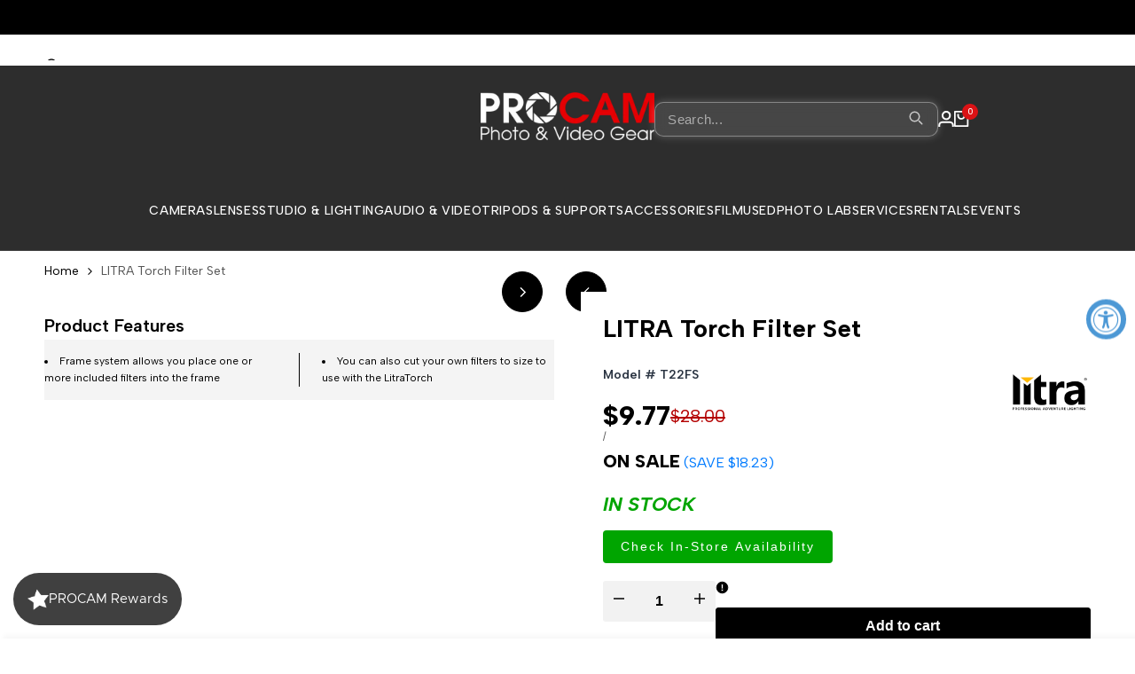

--- FILE ---
content_type: text/css
request_url: https://procam.com/cdn/shop/t/298/assets/hdt-sticky-atc.aio.min.css?v=96192452853459044261767968350
body_size: -86
content:
body {
  padding-bottom: var(--hdt-sticky-atc-height, 99px);
}
.hdt-sticky-btn-atc {
  display: block;
  position: fixed;
  bottom: 0;
  z-index: 100;
  box-shadow: 0.4rem -0.4rem 0.5rem 0 rgb(var(--color-overlay, 0 0 0) / 0.03);
  transition: transform 0.5s cubic-bezier(0.19, 1, 0.22, 1);
  transform: translate3d(0, 100%, 0);
  left: 0;
  right: 0;
}
html[scroll-lock] .hdt-sticky-btn-atc {
  margin-right: var(--scrollbar-w);
}
.hdt-sticky-btn-atc hdt-height-observer {
  width: 100%;
  padding: 1rem 0;
  column-gap: 0.5rem;
}
.sticky-shown .hdt-sticky-btn-atc {
  transform: translate3d(0, 0, 0)!important;;
}
.hdt-sticky-atc__product{
  flex: 1 0 0%;
  gap:1.5rem;
}
.hdt-sticky-atc__infos{
  flex: 0 0 auto;
  width: auto;
}
.hdt-sticky-atc__infos .hdt-sticky-atc__form,
.hdt-sticky-atc__btns{
  gap:1.2rem;
}
.hdt-sticky-atc__img{
  width: 8rem; 
  height: 8rem;
  min-width: 8rem;
}
.hdt-sticky-atc__img-placeholder,
.hdt-sticky-atc__img img{
  position: absolute;
  left: 0;
  right: 0;
  width: 100%;
  height: 100%;
  object-fit: cover;
  object-position: center;
  border-radius: var(--radius-full);
}
.hdt-sticky-atc__img-placeholder{
  background-color: #f5f5f5;
}
.hdt-sticky-atc__product-monney{
  color: rgb(var(--color-pr-price));
}
.hdt-sticky-atc__qty-selector .hdt-quantity__rules,
.hdt-sticky-atc__qty-selector .hdt-quantity__label{display: none;}
.hdt-sticky-atc__submit.hdt-btn{
  min-width: 19rem;
  min-height: 46px;
}
.hdt-sticky-atc__variant-price .hdt-select{
  height: 4.6rem;
}

.hdt-sticky-atc__variant-price button[tag-select] {
  max-width: 25rem;
  display: inline-flex;
  gap: 5px;
  color: #000;
  border: 1px solid rgb(var(--color-line-border));
  padding: 12px 25px;
  > span:first-child {
    display: inline-block;
    overflow: hidden;
    text-wrap: nowrap;
    text-overflow: ellipsis;
    max-width: 15rem;
    vertical-align: middle;
  }
  > span:last-child {
    flex: 1 1 auto;
    text-wrap: nowrap;
  }
}
@media(max-width: 1024px){
  .hdt-sticky-atc__img{
    width: 6.5rem; 
    height: 6.5rem;
    min-width: 6.5rem;
  }
  .hdt-sticky-atc__submit{
    min-width: 15rem;
  }
}
@media(max-width:767px){
  .hdt-sticky-btn-atc .hdt-sticky-atc__product{
    display: none;
  }
  .hdt-sticky-atc__submit{
    width:100%;
    min-height: 4.6rem;
  }
  .hdt-sticky-atc__btns, 
  .hdt-sticky-btn-atc .hdt-select,
  .hdt-sticky-btn-atc .hdt-sticky-atc__product-monney,
  .hdt-sticky-atc__infos{
    width:100%
  }
  .hdt-sticky-atc__infos .hdt-sticky-atc__form{
    flex-direction: column;
  }
}

--- FILE ---
content_type: text/plain; charset=utf-8
request_url: https://d-ipv6.mmapiws.com/ant_squire
body_size: -224
content:
procam.com;019bddb6-e8fa-76b6-80a5-da160e327e76:3393912fed072952f3dceefd020f601925d2605d

--- FILE ---
content_type: text/javascript; charset=utf-8
request_url: https://procam.com/products/litra-torch-filter-set.js
body_size: 706
content:
{"id":5854158749858,"title":"LITRA Torch Filter Set","handle":"litra-torch-filter-set","description":"\u003cp\u003eUsed for adding a little color to a scene. Swap out different filters as the situation permits.\u003c\/p\u003e\n\u003ccenter\u003eIncludes\u003c\/center\u003e\n\u003cli\u003eLitra Torch 5x Filter Frames\u003c\/li\u003e\n\u003cli\u003e3x Sets of Rosco Tungsten 4600K Filters\u003c\/li\u003e\n\u003cli\u003e3x Sets of Rosco Tungsten 3200K Filters\u003c\/li\u003e\n\u003cli\u003eWhite Diffuser Filter\u003c\/li\u003e\n\u003cli\u003eRed Filter\u003c\/li\u003e\n\u003cli\u003eYellow Filter\u003c\/li\u003e\n\u003cli\u003eGreen Filter\u003c\/li\u003e\n\u003cli\u003eLitra Torch 1 Year Limited Warranty\u003c\/li\u003e","published_at":"2020-10-31T12:20:31-04:00","created_at":"2020-10-22T11:55:08-04:00","vendor":"Litra","type":"* RETAIL - Studio \u0026 Lighting - Light Modifiers - Reflectors, Gels, Grids \u0026 Accessories","tags":[],"price":977,"price_min":977,"price_max":977,"available":true,"price_varies":false,"compare_at_price":2800,"compare_at_price_min":2800,"compare_at_price_max":2800,"compare_at_price_varies":false,"variants":[{"id":36741247107234,"title":"Default Title","option1":"Default Title","option2":null,"option3":null,"sku":"T22FS","requires_shipping":true,"taxable":true,"featured_image":{"id":34563670933666,"product_id":5854158749858,"position":1,"created_at":"2022-12-12T19:27:39-05:00","updated_at":"2026-01-14T13:04:20-05:00","alt":"LITRA Torch Filter Set at PROCAM | procam.com","width":500,"height":500,"src":"https:\/\/cdn.shopify.com\/s\/files\/1\/0463\/9811\/1906\/products\/litra-torch-filter-set-procam-1.jpg?v=1768413860","variant_ids":[36741247107234]},"available":true,"name":"LITRA Torch Filter Set","public_title":null,"options":["Default Title"],"price":977,"weight":113,"compare_at_price":2800,"inventory_management":"shopify","barcode":"710619489874","featured_media":{"alt":"LITRA Torch Filter Set at PROCAM | procam.com","id":27230175723682,"position":1,"preview_image":{"aspect_ratio":1.0,"height":500,"width":500,"src":"https:\/\/cdn.shopify.com\/s\/files\/1\/0463\/9811\/1906\/products\/litra-torch-filter-set-procam-1.jpg?v=1768413860"}},"quantity_rule":{"min":1,"max":null,"increment":1},"quantity_price_breaks":[],"requires_selling_plan":false,"selling_plan_allocations":[]}],"images":["\/\/cdn.shopify.com\/s\/files\/1\/0463\/9811\/1906\/products\/litra-torch-filter-set-procam-1.jpg?v=1768413860","\/\/cdn.shopify.com\/s\/files\/1\/0463\/9811\/1906\/products\/litra-torch-filter-set-procam-2.jpg?v=1768413860","\/\/cdn.shopify.com\/s\/files\/1\/0463\/9811\/1906\/products\/litra-torch-filter-set-procam-3.jpg?v=1768413862","\/\/cdn.shopify.com\/s\/files\/1\/0463\/9811\/1906\/products\/litra-torch-filter-set-procam-4.jpg?v=1768413863"],"featured_image":"\/\/cdn.shopify.com\/s\/files\/1\/0463\/9811\/1906\/products\/litra-torch-filter-set-procam-1.jpg?v=1768413860","options":[{"name":"Title","position":1,"values":["Default Title"]}],"url":"\/products\/litra-torch-filter-set","media":[{"alt":"LITRA Torch Filter Set at PROCAM | procam.com","id":27230175723682,"position":1,"preview_image":{"aspect_ratio":1.0,"height":500,"width":500,"src":"https:\/\/cdn.shopify.com\/s\/files\/1\/0463\/9811\/1906\/products\/litra-torch-filter-set-procam-1.jpg?v=1768413860"},"aspect_ratio":1.0,"height":500,"media_type":"image","src":"https:\/\/cdn.shopify.com\/s\/files\/1\/0463\/9811\/1906\/products\/litra-torch-filter-set-procam-1.jpg?v=1768413860","width":500},{"alt":"LITRA Torch Filter Set at PROCAM | procam.com","id":27230176116898,"position":2,"preview_image":{"aspect_ratio":1.0,"height":500,"width":500,"src":"https:\/\/cdn.shopify.com\/s\/files\/1\/0463\/9811\/1906\/products\/litra-torch-filter-set-procam-2.jpg?v=1768413860"},"aspect_ratio":1.0,"height":500,"media_type":"image","src":"https:\/\/cdn.shopify.com\/s\/files\/1\/0463\/9811\/1906\/products\/litra-torch-filter-set-procam-2.jpg?v=1768413860","width":500},{"alt":"LITRA Torch Filter Set at PROCAM | procam.com","id":27230176313506,"position":3,"preview_image":{"aspect_ratio":1.0,"height":500,"width":500,"src":"https:\/\/cdn.shopify.com\/s\/files\/1\/0463\/9811\/1906\/products\/litra-torch-filter-set-procam-3.jpg?v=1768413862"},"aspect_ratio":1.0,"height":500,"media_type":"image","src":"https:\/\/cdn.shopify.com\/s\/files\/1\/0463\/9811\/1906\/products\/litra-torch-filter-set-procam-3.jpg?v=1768413862","width":500},{"alt":"LITRA Torch Filter Set at PROCAM | procam.com","id":27230176575650,"position":4,"preview_image":{"aspect_ratio":1.0,"height":500,"width":500,"src":"https:\/\/cdn.shopify.com\/s\/files\/1\/0463\/9811\/1906\/products\/litra-torch-filter-set-procam-4.jpg?v=1768413863"},"aspect_ratio":1.0,"height":500,"media_type":"image","src":"https:\/\/cdn.shopify.com\/s\/files\/1\/0463\/9811\/1906\/products\/litra-torch-filter-set-procam-4.jpg?v=1768413863","width":500}],"requires_selling_plan":false,"selling_plan_groups":[]}

--- FILE ---
content_type: application/javascript; charset=utf-8
request_url: https://searchanise-ef84.kxcdn.com/preload_data.4c4B5S4c7C.js
body_size: 11018
content:
window.Searchanise.preloadedSuggestions=['fujifilm x100vi','canon canon','godox flash','used sony lenses','ricoh gr','sony a7','sony e','seamless paper','canon rf lens','sony a7 iv','e mount','canon r5','canon eos r6 mark iii','peak design','camera bag','photo backdrop','film camera','canon ef lenses','open box sony','sony e lens','sd cards','l mount','canon r10','used nikon cameras','backdrop stand','35mm film','z mount lenses','nikon z8','portable lighting','seamless background','sony zv e10','canon g7x','canon lense','camera backpack','portrait lighting','sigma for sony','dji drone','canon r5 ii','sirui tripod','light stand','sony a7v','sony fe','westcott speedlight','cfexpress type b','canon powershot','nikon zr','camera bags','nikkor z lens','nikon z50','dji osmo','sony used cameras','sd card','sony lens','dji mic 3','light reflectors','e mount lenses','used canon','canon r50','nikon dslr','nikon f','canon mirrorless','used canon ef','on camera monitor','sony 50mm','leica m','micro sd','fujifilm x100v','sony a6700','digital cameras','aputure light','rf lenses','used sony cameras','tamron 18-300mm','lens filters','dji mic','nikon zf','godox trigger','85mm f/1.4','used sony','canon mark iii','sony a7rv','nikon z camera','uv light','ricoh gr iii','c stand','used department','vertical camera mount','canon r7','canon r6 mark iii','a7 v','zoom lens','sony 24-70mm','go pro','quick release','used canon cameras','macro lens','sony a7s iii','z5 ii','hahnemuhle photo rag','canon rf 50mm','nikon 50mm','lens hood','recording monitor','nisi jetmag','used video cameras','canon lens mm for canon','rode video mic pro','delkin black','canon r3','a7 iii','sigma 17-40mm','godox v1','peak design strap','used z lenses','mount adapters','sony gm','inkjet paper','sony fx3','shotgun mic','canon printer','amaran ray','tether tools','dji rs','light boxes','godox it32','canon rf 35','sony 70-200mm','white backdrop','110mm film','canon lens','canon g7','red camera','fujifilm 16-55mm','canon r6ii','sony camera','canon rf','rolling case','seamless paper white','white balance','nikon battery','laowa 10mm','tamron 70-180mm','canon body','support straps','nikon zfc','fujifilm lens','compact point and shoot','tamron lens','fujifilm xf','rode microphone','dji mavic 4 pro','ricoh gr iv hdf digital camera','nikon 24-70mm','panasonic lumix zs99','canon powershot sx740','film develop','sony a6400','nikon flashes','on a7','g master lens','nikon z5ii','wireless hdmi','sling camera bag','sony g lens','panasonic g9','10mm z lens','x drop pro','mini microphones','radio trigger','nikon z6 iii','canon 300mm','digital camera','70-200mm f/2.8','nikon z cameras','sennheiser mkh 416','sony a6000','think tank airport','canon ef lens','shoulder bag','lexar sd','superior paper','godox ad600 pro ii','nikon coolpix','dji action 6','open box canon mirrorless','step up ring','nisi 77mm','sony a6100','ef 85mm','base plate','prograde digital','sony r1','fujifilm x100','point and shoot','tether cord','leveling base','gimbal head','external drive','sony a7iv','nikon open box 2x','nikon en-el','dvi to hdmi','cam cage','key light','car mount','x-drop pro','close-up filter','67mm lense hood','rode wireless','wireless mics','82mm filter','small rig','video transmission','open box 24 mm lens','sony a 6100','nikon z','canon ae-1','godox ad800pro','security camera','canon ef len','smallrig v','laowa sony','tech photo bag','peak design tech pouch','battery charger','sony 100mm macro','dji rs 4','osmo pocket 3','used leica','r lens','dji ic','black and white film','shotgun microphone','lighting stand','sony zve10','tamron used','hard drive','v mount','canon sx740','nikon 600mm','light meter','a7s iii','canon r8','sony 35mm','magic arm','r5 ii','canon flash','cards storage','nikon z 6 iii','micro four-thirds','canon r5 mark 2','canon c80','rebel t7','sigma 16mm','ef 24mm','nikkor 35mm','24mm lens','side handle','rugged cine','sony battery charger','rf 70-200mm','usb c cable','nikon z mount','the fujifilm xf 56mm','sensor cleaner','used cameras','sony 14 mm','skb case','smallrig clamp','green screen','westcott flash accessory','ef to rf-mount','canon pro 10','rgb godox','canon e','camera sliders','understanding exposure','camera cage','peak design camera cube v2 small black','nikkor z s lens','chargers for v','tether tools usb-c to usb-c','sony 28 70 gm','canon r6 mark ii','rolling backpack','canon 35mm','manfrotto tripod','promaster camera bag','cf express a','nova ii','hidden camera','canon c50','camera cube','nikon z9','canon 50mm full frame','tamron 28-75mm','mic for camera','nikon lens type f','canon eos r50','screen protector','sony flash trigger','used olympus','return policy','pentax k mount','used 70-200mm','fluid head mount','mirrorless cameras','tamron z','cine lens','nikon camera','sony 85mm','dji mini 5 pro','fujifilm 35mm','hdmi cable','promaster sd','fujifilm xs20','leather strap','split ring','light stick','fujifilm x-t5','wide angle lens canon','fujifilm xt5','smallrig cage sony fx3','canon rebel','step down ring','dji osmo pocket 3 vlogging cameras','fujifilm xm5','canon lens aps-c','rode microphone and','arca swiss','fujifilm x-e5','canon rf 24-70','uv filters','nikon z30','phone mount','sony a7 v','peak design pro tripod','canon ef mount','red backdrop','sony a7r v','used nikon wide angle','67mm polarizer','dji plate','om system','leica sl','nikon z6iii','canon 50mm','light box','canon 500mm','super clamp camera mount','nikon z 70-180mm','wireless microphone','lens caps','nikon d850','remote trigger nikon','canon r6','ef lens','hgx prime','sony flash','fujifilm mini flash','cable bag','lense hood','sony battery','micro hdmi to hdmi','18 soft box','mini tripods','canon ae-1 film','film negative','type b reader','podcast camera','eos r5','tripod head','nikon ac adapter','dji arm','tripod collar','ricoh gr iv','ef len','boom stand','micro as card','a6700 cage','sony a9','canon powershot elph','f mount lenses','z to f adapter','canon c70','polaroid cameras','24 mm f-mount','lens filter','rode videomic','wireless adapter','godox light kit','lens tripod','af mount','closeup filter','camera strap','nikon lenses','sony xlr','fuji x-t5','canon eos 7d mark','cf express type a','westcott reflector','xc 35mm','sony 16-50mm lens','nikkor 20mm','strip box','nikkor 28mm','ef to fx adapter','canon eos r100 mirrorless camera','k and f','sony ev-10','rebel t7i','ethernet switch','nikon wireless transmitter','ftz ii','tripod smallrig','canon m50','floor mat','gaffer tape','nikkor z lens s','fuji 35mm','sigma 50 lens','canon 85mm','28-70mm canon','x-t30 iii','xf 23mm','extension tube','z 6 remote','amaran 660c','hdmi to hdmi','panasonic lumix s5','canon ef to e mount','capture card hdmi','sony ecm','fujifilm xt50','tech pouch','kodak film','ilford film','16 70 mm ef','cine lenses','vr lens','ef-rf adapter','fujifilm gf','55 mm lens hood','c stands','sony fe 70-200','memory cards','black mist','35mm lens','used flash','compact camera','nikon fe','lumix s5 used','nikon macro','super clamp','ef-s 18-55mm','lumix s5','dji neo','r6 iii','sony e 24','fujifilm x-m5','2x teleconverter','panasonic lumix gh5','v90 sd card','polaroid film','ricoh griv','vertical mounting','sony alpha','godox tt685','used canon rf','godox battery','rechargeable lithium-ion battery','spotting scopes','ef rf adapter','canon r 5c','lumix s9','micro ad sale','sony 70-200 f4','nikon d500','camera batteries','smallrig camera cage for sony fx3','canon rf 70-200','zf c','sigma e mount','used nikon z8','sony a used','selphy cp','hdmi cord','canon ef 2x extender','nikon 300mm','canon 24mm','dji rs 4 pro combo','grey backdrop','105mm lens protector','sigma art 50 mm','godox tl60','canon 45mm','nikon 40mm','godox diffuser','canon rf 200-800','sony 100 mm gm','rf 85mm','canon eos battery','leica r','ef adapter','canon rp','small right nikon','capture one pro camera bundle','canon rf 24-105','canon 90d','used nikon','sony fx30 cinema','full frame','insta360 go ultra','pl mount to l','rf lens','dyed backdrop','sony 40mm','laowa 10mm f/2.8 zero-d ff manual focus lens for leica l','flash for canon','godox it30pro','canon t8i','sony a7cr','canon rf 24-240mm','a7 s iii','westcott strobe','nikon z50ii','fujifilm iii','sony alpha a7 iii','sony a7 iii','a7r v','softbox for godox ad300','rf 35mm','used ef lenses','sony r7','nikon d3200 body','3/8 bushing adapters','power shot v1','fuji x100','promaster ls-4 n air light stand 13.5','memory card','knowled m600d daylight led light','godox knowled m600d daylight led light','black mamba cage','bowens diffuser','lexar 128gb professional uhs-ii sdxc','nikon z9 battery','vinyl background','flame seamless','sony rx10 iv','58mm nd filter','canon rf 45','phone tripod mount','canon 80d','k mount lens','amaran ray 60','aputure 300x','sigma ef lenses','tripod head sirui','sports glasses','open box items','frames 5x7','point and shoot bag','nikon z macro','osmo pocket 4','lens collar','monitor mount','e mount macro lens','sigma canon','film 35mm','small rig tripod','pro aim','head mic','sony 16 mm','16 mm ef','r50 v','fujifilm x-pro 3','canon dslr','canon g7 mark iii','screen protector for z8','vmount battery plate','promaster 20 solid backdrop chromakey green','z50 mc','lav mic','trrs to usbc','sirui t-1205','tamron lens for sony camera\'s','gopro waterproof','fujinon binocular','go pro camera','tt artisan','sd card 256 gb v30','pro tape','promaster dome','lumix s5iix','focus gear','35 mm film','35 mm camera','rodecaster pro ii','tamron 28-200mm','lens cleaning','fuji grip','canon ed 70-200','black rapid back','pocket wizard','hollyland wireless lark max 2','used canon zoom lens ef f/2.8 l usm','paper backdrop','canon r5 mark ii','smallrig super clamp','canon t3i','sony 16mm','r6 mark ii','f2.8 lens','nikon to canon adapter','peak design plate','sigma 18-35mm f/1.8 dc hsm art lens for canon ef','2gb sd card','77-82mm step-up','canon eos lenses','used sigma','sony a7 v mirrorless camera body','k mount','chroma-key green screen 8 x 13','iphone app','nikon d7200','panasonic 35mm','fuji film 200','small camera case','nikon lens af-s','nikon z 5ii','35mm rf','canon rf 24-70mm stm','impact bar','instax mini','viltrox 35mm','westcott grid','canon rf 100-500mm','bird camera','dji osmo 3','sony a74','sony a6','evo cinema','dji osmo action','mint green','green backdrop','audio recorder','pro copy','49mm lens cap','sony fe 100-400mm f/4.5-5.6 gm oss','dji rs pro','canon m200','sigma 35mm','canon rf 55–210mm','used sirui','40mm canon','canon 60d','ef lens adapter','cf express pro master','heavy duty light stand','godox xpro','canon speedlight','battery grip','sony zoom lens','intro to digital photography','think tank camera bag','external ssd','tamron for nikon','sony teleconverter','sony a1','sony a1 ii','sony a9 ii','atomos go','sony 24-105mm','mount adapter ef-eos r','peak design outdoor','cam link 4k','footage slider','ad200 trigger','canon battery','smallrig tripod','sigma 70-200mm','z 28-75mm','lens adapter canon to nikon','lens adapter','fujifilm 33mm','wrist strap','studio space rental','th 111025 8fj5','nikon d750','canon rf 18-150','nikon z 17-28','rca to usb video capture device','sony cybershot','one hour in person','usb video capture device','ilford fp4','canon r5 c mirrorless cinema camera','tamron 17-70mm','m mount','dual fisheye lens','fujifilm gf 1.7','fuji gf','fujifilm xt4','usb-c to usb-c','nikkor z 24-70','dji rs mini','godox ad300','sony a6600','canon nikon','xf 56mm f/1.2','sony g master','wandrd prvke','capture clip','r5 mark','canon eos m200','canon powershot g7 x mark iii','nikon d780','s1 ii','dummy battery','nikkor f','sony a6300','sony cybershot rx100','sony 9mm','canon 50mm 1.8','canon eos r7','canon lens rf','peak design outdoor sling','nisi jetmag pro 82mag black mist magnetic filter kit 82mm','used canon 5d mark iv','think tank','westcott egg crate','dslr cameras','used dslr cameras','nikon d3200','external flash','dji mavic','gr iv','mh-24 battery charger','95mm filter','sirui gimbal','davinci resolve studio','om cameras','rf 50mm','godox flash charger','lens hat','viltrox pro','canon 400mm','sony lenses','i is','fuji film x100','fujifilm lense','godox ad200','ad200 battery','eye light','xproc open box','49mm uv','mavic 4 pro','black magic mini','fuji film','nikon dx mc 35mm','z50 ii','canon r1','delkin power','rf extender','v flat','reflector with stand','eos 6d','nikon f4','peak design every','peak design rope','solidcom se pro','fujifilm xt30 ii','xf 33mm','lp-e17 battery','spotlight mini zoom','nikon nikkor z 35mm f/1.4 lens','nd cpl filter','canon rf 85mm f/1.4 l vcm lens','disposable camera','beauty dish','sony a7iii','nikon p1100','nikon p1000','tamron g2','passport photo','sony 20mm','peak design everyday sling','canon ef 24-105','peak design rope strap','sony a 75','nikon me-d10','capture one','sigma 20mm dg','nikon z 24-70','the fujifilm xf 70-300mm','phone tripod','sony d','x5 d','sigma 50mm','prograde cfexpress','om 1 mark ii','nikon z5 ii','good ad 200 pro','pioneer photo album','nikon 35mm','sony e-mount','nikon z 24-70 ii','canon r7 body only','sony a7ii','canon prograf','cooling fan','z mount','canon t7','promaster shutter release','godox it30 pros','sony 16-35mm','r6 mark iii','1 b sd card','godox hotshoe','godox v100','canon camera','fl d','wide angle','fj80 ii','tri x','phone lens','nikon sync cable','attachment for camera phone holder','canon eos','olympus xa2','nb 2lh','square camera','square stabilization','dji mini 3','dji osmo pocket 3 creator combo','insta 360 x5','resolve speed','step down ring step down ring','olympus pen f','sony fe 200-600mm f/5.6-6.3 g oss','4 pin xlr','fuji x 33mm','sony a5100','sony a5000','front body cap','nikon cap','nikon cap plug','hdmi to micro','battery pack for canon r6 mark iii','godox 60w','canon powershot g7x mark ii','3/8 bushing adapter','photo storage disks','1/4 to 3/8 bushing adapter','fj400 ii touchscreen strobe with fj pro ac/dc battery 400ws','westcott lighting','fj400 ii touchscreen strobe with fj','82mm hgx','ef mount','ex mount','nikon z mount macro','mc-dc3 remote release cord','morning mist','pro master canon lp-e6nh','tamron 70-180mm f/2.8 di iii vxd lens for sony e','sirui va-5 ultra-compact video head','sirui universal quick release baseplate with dual 15mm rod clamp kit','a1 ii','tamron sp 150-600','promaster professional c-stand kit with turtle base black 7.5','promaster professional c-stand kit with turtle base black 5.5','used nikon dslr','delkin devices 128gb prime uhs-ii sdxc memory card 2-pack','delkin 2 pack','kupo double grip','dji tripod','canon lens 600','flatbed scanners','aurora lite bank','sony zv e1','canon ru-21 multifunction roll system','nikon d700','yoke mount','aputure amaran 150c rgbww full-color 150w led','amaran light box 45x45 softbox 1.5','eos c300','tamron 18-300mm f/3.5-6.3 di iii-a vc vxd lens for sony e','top don','used canon 90d','sh05 sirui','cf express type b reader','westcott rapid box','rapid box','sony godox trigger','cf express 512gb type b','auto pole','bogen tripod apron','w 4760b-50','canon rebel t3i camera bundle','kenko close','step up kit','nd filter','canon lens 20','sony alpha a7 iv mirrorless camera body only w skin','sony a9iii','tamron 150-500mm','lark m1','alpha zv-e10 ii','fujifilm 70-300mm','fujifilm 18-135mm','pano 120c','canon rf 24-70mm f/2.8 l is usm zoom lens','eos r%','cf7 fresnel','z7 ii','neewer 660 pro','one on one','z6 iii','canon rf 16','canon powershot v1','ma02 magnetic','canon powershot sx740 hs','canon rf 600mm','nikon z6 ii','sony fx3a','godox ad200 pro ii','aputure infinibar','aputure pb 6','canon r7 battery','sony fx 3 top handle','sony fx 3 cage','ricoh griiix','canon imageprograf pro-310 a printer','x s10','atomos connect','fuji film 400','lp-e6nh ac adapter kit','canon lp-e6nh','z lens adapter','sigma 10–18mm f/2.8 dc dn','nikon dslr to z adapter','ef eos r','sony 200-600mm','canon c500','canon eos c70','vr content creator','canon eos c50','alexa mini','seamless paper brick','westcott rapid','x-t50 mirrorless','nikon z mount lens','panasonic zs80','sigma 50mm f2','fuji x macro','wild life','kenko zxii uvl41 filter 67mm','nikon coolpix battery charger','dji part','dji mic 2','wide angle lens for rebel body','50mm 1.2 sony','gfx 100rf','protective cloth wrap','promaster usb-c to usb-c charging data cable','3d scan','1/4 to 1/4 mount','z 6 iii','dji gimbals','kenko zxii uvl41 filter kenko zxii uvl41 filter','promaster tc-38','promaster cushion qr strap','promaster tc-38 tripod case','promaster small thread adapter','tamron 17-28mm f/2.8 di iii rxd lens for sony e','promaster 1/4 20 shoe mount','promaster 5/8 receiver to 3/8 male thread','promaster dc coupler','dji focus motor','smallrig zoom','nova p600c','dji rs 2 rsc 2 focus motor','promaster laptop','nikon eyepiece','usb reader','canon r5c','lark max 2','canon eos r5 grip','sirui l-324f landscape carbon tripod','sirui l-324f landscape carbon fiber tripod','westcott softbox 22','full ctb blue gel','canon ed 14-35','film developing','cf express type a reader','does procam buy equipment','sell my gear','uhs-i speed grade 3 u3 v30','remote release','nikon digital under','sd micro v60','peak design everyday backpack 30l','laptop plate','digi system','amaran ray 120c rgb','peak design zip backpack','nikon f2.8','portable headset microphone and speaker','sigma 28-70mm','sony 35mm/full-frame','rf 100-400mm','dji osmo pocket','nikon charger','fujifilm xf 33mm','rode microphones','anamorphic lens','lens cleaner','lens cleaning supplies','anamorphic rf mount','sirui rc mount','sigma 70-200 canon','godox v1 nikon','mobile cage','iphone rig','artificial smoke','sony a','canon 20mm','rode wireless pro','deity microphones','canon 800mm','dji drones','promaster umbrella through','promaster umbrella soft','dji mavic 3 pro','godox ml','eos r50','a7v cage','disposable camera one','can powershot','canon lp-e12','vmount battery','screen protectors for z8 camera','fj80 battery','lav-clip clip','nikon zf teal','lens for sony mirrorless camera\'s','xf kit','c41 kit','promaster short adapter spigot','canon 35mm lens','point light with softbox','quick dom 60','smallrig shoulder','quick dome 90','smallrig aluminum side handle','flash for sony','i footage','3 legged thing','sirui c150x pocket','c150x handheld','eos r7','sony 24-70 gm ii','godox speed flash','lumix g9ii','canon a1','ls 600d pro','godox softbox','aura phone','1000 photo album','600 photo album','sd card 256 gb','canon sure shot','canon 28-70mm','canon fd 4','soft shutter','camera sony a7 iv','camera sony','used 28-75mm','at iva','at iv','macro lens canon','35mm canon','sigma 500mm','used canon 24-105','wide angle ef mount','tiffen glimmerglass','tether tools relay','canon video camera','67mm macro','canon adapter ad-e1','nikon 70-200mm','dji osmo pocket 3','fujifilm 23mm','light stand clip for collapsible backdrops','sony a7c ii','moment case','sony v1','led macro flexible lights','led macro lights','led macro','polaroid flip','television studio','55mm filters','godox ak-r1','dji air 3','promaster softbox','ink cleaning','cleaning sheets','used pyxis','dji rs 4 mini combo','sony a7 rv','sony 24mm','used t7','nikon converter 2','a6100 body','sony a 73','the sony pz 16-35mm','dji action','canon 7dmkii','canon ef 50mm','laowa 12mm lite','variable nd','canon ef 70-200 f/2.8','cheese plate','canon eos r5','canon eos-1d x mark','canon eos rebel t7','canon eos rebel t7 dslr camera w ef-s 18-55mm f/3.5-5.6 is ii & ef 75-300mm f/4-5.6 iii lens kit','nikon d4 fx','nikon af-s 50mm','canon rf 85','nikon z 8','iphone nd filter','canon eos 1d','canon eos 1d mark iii','canon fd','rgb light','canon ef 400mm f/5.6 l usm lens','canon ef 24-70','sony cfexpress','rode wear','rode mic','nikon 35 fx','peak design ocean','canon eos 5d iv','westcott 5 in 1 reflector','sony e mount adapter','gr viewfinder','nikon z 300mm','r5 mark ii','sony 16-50mm','nikkor 20mm lens for dslr','nikon dx af-s 55-200 f/4-5.6 ed vr','dji mini 5','iphone gimbal','sandisk external','smallrig np-fz100 camera battery set for sony','fujifilm x-s20','portable background systems','pro master 256 rugged','godox bar','flash synch cord','flash synch cable','blackmagic design pyxis monitor','black & white film','peak design anchor','lens mount adapters','lens adapters','westcott x drop pro','laowa 12 mm','pin light','atomos ninja v','amaran 150c','50mm s lens','laowa sony 10mm','laowa sony 12mm','canon t5i','canon t4i','gr monochrome','150-600mm lens','action 6 macro lens','rode podmic','sensor clean','r7 mirrorless','r8 mirrorless','fujifilm x100f','ef-s 17-55mm','cf memory card reader','canon ef-s 18-135mm','canon ef-s 17-55mm f/2.8','canon ef-s 17-55mm f/2.8 is usm','peak design camera bag 3l v2','nikon z dx 50-250mm','peak design 3l v2','nikkor z 85mm','good ad200','camera sony iv','mount adapter','rode ntg 3','capture clip only','field plate','xf 18mm','nikon 24mm','rode reporter','canon ccd','nikon 100mm','amaran light dome 60 softbox 2','z50ii cameras','canon lc-e6 battery charger','ad100 pro','ilford negative film','high iso film','ilford plus','canon eos r50 lenses','calibrite colorchecker studio','small rig a6700','sigma 24-70mm','x100 vi','aputure amaran 200d','tamron 35mm f/2.8 di iii osd m 1:2 lens for sony e','godox bi-color portable led light','dji ronin 4d','for 3m','delkin devices black 4.0 cfexpress','120mm film','manfrotto 393 gimbal','manfrotto 393 gimbal head','6d mark ii','ii rs pro','nikon coolpix p1100','canon ii','xlr connector','light dome','zoom recorder','amaran usb-c to 5-pin dmx in & out adapter','apple box','vhs to digital converter','black an white enlargers','hi video capture device','video capture devices','video captures','nikon z r','network switch','sony fe gm ii 24-70mm','sony fe gm','220 roll film','savage stainless steel c-stand','lens for canon','film cameras','1/8 to xlr','ring light','sony e line','mamiya lens','ef extender','ricoh get iv','it30 pro','canon ef 70-300mm','sigma 150-600 canon','camera pouch','eos 5d','rich gr','megadap etz21','pink seamless','nikon lens adapter','3.5 female to male xlr','black magic pocket','black magic','film stock','canon rf 35mm','canon rf 24-70mm','rf canon lens','24-70 rf canon','black mist filter','promaster video plate','zoom microphone','sony magic gate','black mist 82mm','printing code','white balance card','promaster tripod pouch small','box lightning','soft box lighting','canon eos r5 mark ii','cable 1/4 ts to dual 1/4 ts','photo light box','camera e mount lens','e lens mount','eos r10','eos r','national geographic tripod','nikon zf silver','strobe light','charger sony\'s','mini digital retro camera','d tap to dc','blackmagic 6k','canon r100','model pro 3368','westcott 400 ii','blu ray','rode wireless go 3 charging case','canon eos r','canon ef 100-400mm f/4.5-5.6l is ii usm','nikon ed vr','lens calibration','a9 ii','canon eos r6ii','slide digitizing','lumix zs99','70-300 canon lens','canon soft lense case','cf express type b','open box zv-1','dji nano','nikon grip','sony optical steady shot','sony optical steadyshot','optical steady shot','50 mm canon','nikon z 35mm','nikon z 50mm','50 mm r','fujifilm gfx 100s','canon digital cam','phone repair','canon sigma 35','chargers for nikon','nikon z 28-400mm','nikon ftz ii mount adapter','11mm sony lens','fujifilm x','eos 6d mark ii','tamron 150-500 sony e','1000 w lamp','used sigma 18-35','field recorder','canon ef-s 10-18','digital calendar','cine still','dji lavalier microphone','voigtlander z mount','use gimbal','panasonic s5','35mm rf-mount','sync cable','nikon fe camera','panasonic s lens','x pro','godox pro','canon rf 100-500 mount','canon 1dx','godox vl','hdmi to usb cable','used canon 35mm','70 200 mm canon','print spray','small rig cage z8','small ring nikon z8','sony handycam','videomic pro','rode wireless go ii','prism lens filter','canon cine-servo 11-55mm compact-servo cine zoom lens canon rf','think tank holster','external hard drives','sony a7 5','auto focus','laowa ef-mount','sony 24-105 e mount lens','24-105 e mount lens','nikon flash','batteries for nikon z cameras','nikon f100','suction cup mount','sony alpha 7 v','picture coating','print shield','alpha 7 iv','promaster elinchrom','led tabletop light box','canon rf-s 18-150mm f/3.5-6.3','sdi cable','z 5 ii','cam link hdmi','sony macro','sony 50mm 1.4','canon r7 18-150mm lens','ultra studio recorder','capture card','sub capture hdmi','blackmagic ultra studio recorder 3g-sdi','sony a7 is filter','sony a7 is rig','panasonic hc-w580k','fujifilm xt30 iii','for nikon','led ringlight','godox x5n','leica m10','canon 5dsr','nikon 50-250mm lens','pro master gimbal','sony protect plus plan','camera filter','55mm polarizer','circular polarizer','nikon d','canon ef-s','nikon z 20mm','thinktank backlight','westcott softbox 2x3','godox ad300proii','pentax point-and-shoot','1dx mark ii','canon lens 70-200','ilford 120 film','canon rf 28-70','canon r8 mirrorless camera','rapid switch 2x3','16 35 ef mount','nikon f to z adapter','nikon f to z','photo paper','dual lens','on camera mic','canon pro 310','dual plate','sigma 30mm','e mount to z','fuji xt5','55 mm filter','dji mavic pro 4','backdrop stands with bar','backdrop stands','godox s65w','sony 35mm f/2.8','benro tortoise','rf 15-30mm','sony pxw','digital 8 film','24mm ii','magnetic lens cap','nikon d5300','sony fe 28-60','insta360 waterproof case','tele converter nikon','nikon nikon 70','fujifilm x100vi camera','lumix s1','pc sync cable','canon extender','eos r6 mark iii','lp-e17 battery charger','canon 70-200 ef','external hard drive','ship mic','canon ivy','d-tap cable 12','d-tap 12 vdc','lumix s4','godox tl30','godox spotlight','sony 70-300mm','canon rf 16mm','godox it32 ttl','olympus om-d e-m1','gopro cameras','canon ef-eos m lens adapter','canon ef-eos m','mini wireless microphone','lexar sd card','fujifilm x100vi digital camera','lexar ssd','16mm canon','sandisk pro ssd','sony fx 30','ad400 pro','good ad400','superior seamless deep green','ef to m','panasonic 100-400mm','cinema camera','sekonic l-308x-u','dji pocket 3','sony 11mm','micro profile','canon screws','beginner\'s light','sigma 18-50mm for canon','panasonic lumix gh7','sony a 1','sony a 2','fujifilm xt30iii','ef or rf adapter','nikon z6','godox it','zoom h4 essential','sigma 17-40mm f/1.8 dc art lens','canon 50 vcm','canon r6 mark 1','diffuser dome','round head adapter','sound devices ii','powershot v1','peak design outdoor sling 4 l','5x7 backdrop','canon ef 85mm','used canon eos 5d mark iv','canon speedlite 430ex ii flash','d500 cameras','the 16mm','nikon p950','canon ef 100-400mm','suction is n cup mount','fujifilm gf 30mm f/3.5 r wr lens','westcott deflector plate','12 100 pro is','westcott egg crate grid rapid box','westcott egg crate grid','odox wl8p waterproof led light','dslr digital cameras','tamron 70-180 used','sony dsc','nikon coolpix p90','canon powershot hs','westcott beauty dish switch','canon ef 24-105mm f/4 is usm lens','dji pro','blackmagic design davinci resolve','blackmagic design davinci resolve micro color panel','a7 iv','some a7s iii','i’m m my i','promaster tripod','nikkor z 180-600mm f/5.6-6.3 vr lens','sony 28-70mm','fujifilm x-t1','olympus battery','tripod extension','nikon d5600 battery charger','sirui monopod','dji mic mini','eos r100','rs4 mini','screen protector for canon v','dji osmo action 5','olympus cameras','fujifilm xf 35mm f/1.4','light tent','lumix g9','think tank photo darklight backpack black 20l','tenba 2 battery','canon bg-r20','micro ss card for 8k video','godox litemons','godox litemons bi-color led monolight','tripod rental','hat hood','promaste film scanner','canon ef f/4l is usm','nikon af-s dx nikkor 18-300mm','canon eos rebel','zoom extension','z8 battery','nikon z 6','nikon z 6 nikon','112mm filter','newer lens','lens warmers','peak design ibis','cfexpress type b lexar','all products','hand grip xt5','photo flo','prograde digital cfexpress type a 4.0 memory card','d ring','sony alpha 7','canon full frame','sony zv1m2/b','sony nx800','shure lavalier','86 seamless paper','camera case','peak design everyday','promaster light','delkin v60','white seamless','leader bar','superior bar','superior paper bar','ef 50mm','ed 50mm','card reader','peak design travel tripod','z mount to e','mag adapt','atem television studio hd8 iso','delkin devices black uhs-ii v60 sdxc memory card 128gb','delkin devices 256gb power uhs-ii sdxc memory card','promaster backpack','rs 4 mini','gray backdrop','fujifilm x-t30 ii','pocket 4k','123a battery','paper backdrops white','fujifilm xt20','wescott reflector','alpha 1 ii','alpha 1 iv','tabletop tripod','d-tap to dc','black magic mini ro','black magic mini po','16x20 frame','aperture softbox','aperture minimal','godox sol 100d','westcott basics','sigma 28-105mm','canon ring adapter','gift card','canon rf 85mm','nikon f5','canon extender 2x','ninja battery','ninja monitor cable','used video 8mm','z fc','nikon zfc mirrorless digital camera with z 28mm f/2.8 lens','canon ef 24mm','canon rf lenses','canon eos rp body','peak design zip','solidcom se','ball head','go po hero','1tb micro sd','softbox strip','amaran t2c','canon et-83d','wall mounted','dji rc pro','amaran octa 30','ball female','ball mount','tenba rolling','westcott fj250','z adapter','godox tube','thumb camera','leica q2','7r iii','sony 7c','hdmi micro','amaran ray 60c','ace pro 2','52 mm uv filter','nikon z 70-200','canon eos r8 mirrorless','fuji half','godox ad600','storm 1200x','a7 iv body','tamron teleconverter','canon st e2','dji air','still box','product photographic','film box','5d mark 4','camera 5d mark 4','canon l series','vello shutter','77 mm lens cap','nikon z30 mirrorless camera with 16-50mm and 50-250mm lenses','z 50 ii','matte box','small hd','canon eos battery lp-e12','aputure nova','aputure nova 2','sigma 50mm f/1.2 dg dn art','sony fe 50mm f/1.8','nan light','canon eos r100','canon r10 battery','can mark ii cable shutter release','interval for canon','canon rf 24-105mm f/4 l is usm lens','canon eos rp open box','rf 15-35mm f/2.8l is usm','phone gimbal','stand for godox light','ef 135mm','background stand','fujifilm xf 23mm','fujifilm xf23mm','sony a seven camera','used insta360','mh-32 battery charger','sirui ph-120','iphone 17 pro','eh-8p 12','nikon mh-32 battery charger for en-el2','nikon mh-32 battery charger for en-el25 rechargeable lithium-ion batteries','mh-32 charger','canon control ring mount adapter','canon cli-251 standard capacity yellow ink tank','blue ridge 2.0','monopod quick release head','manfrotto 234rc tilt head with 200pl quick release','sensor swabs','nikon nikkor z 50mm f/1.8 s lens','adobe video editing','panasonic lumix s 24mm f/1.8 lens leica l-mount','dji mini battery','canon rf 24-105mm f/2.8 l is usm z','nikon 24-105mm','a7v s','fujifilm xe5','sony a73','canon r63','sony a6500','sony fx6 cinema','sony fx6','sony fx30','peak design pro tripod black','sony a7m3','canon rs-60','fujinon broadcast lens','sony fx','dji nano osmo','sony fe 24-105mm','tamron factory','led panel light','sony rx100 case','rf canon','light seal','camera flash','abstract background','sony 40 mm','on v2 body worn camera','promaster traveler flex','rf 14-35mm','nikon 24-50mm','a prerecord','amaran pano','1 4x teleconverter','power cord','used trip[ods','godox v1 canon','lever lock','95mm filters','shutter remote canon r7','canon tamron','f to z','sony 2x teleconverter','canon 85mm f/1.4','sigma lens hood','nikon e3','camcorder bag','tamron 28 z','godox mount speedlight','speed light mount','ptz camera','canon xa60','lens 10-18mm','drop in','film case','sd cards storage','nisi jet mag pro','sigma 16-300mm','lite iii','canon r6 mark 2','aputure 1000c','fujifilm 55-200mm','blackmagic phone dock','x half','small camera','nikon cage','smallrig handle','canon mark 2','peak design 6l','canon photograph','dji monitor','godox ad100','sony leica','np-f570 battery','tenba axis','still life studio light box','tabletop light box','promaster unplugged','zv e1','rebel t6','rebel t6s','sony rx100 vii','hot shoe mount','canon 5d mark iii','28-70 so y','sony a7 r5','usb-c to opt','godox ad s65w','blackmagic design micro converter bidirectional','double straps','sony 55-210mm','sony rxd','film development','canon f1.8 stm','f1.8 stm','smallrig strap','nikon nikkor z dx 24mm f/1.7 lens','canon ef 24-70mm f/2.8l usm','led softboxes','portra 400s','black pro mist','sony a 1 ii','panasonic leica','lux master','40mm lens','nikkor f2','think tank belt','sony cameras','godox ad300 softbox','lithium battery 123','canon el-5','ad e1','phone tripod on camera','sony npf','clamp arm','sony 28 to 70mm','canon lp-e19','nikon d600','nikkor z 50mm','sigma 20-200mm','z6iii mirrorless','eos r1','lens for 60d','type c to type-c','mph to','olympus xa','flash sony-compatible','ae f','rf 24-105mm'];

--- FILE ---
content_type: application/javascript; charset=utf-8
request_url: https://searchanise-ef84.kxcdn.com/templates.4c4B5S4c7C.js
body_size: 3630
content:
Searchanise=window.Searchanise||{};Searchanise.templates={Platform:'shopify',StoreName:'PROCAM Photo & Video Gear',AutocompleteLayout:'multicolumn_new',AutocompleteStyle:'ITEMS_MULTICOLUMN_LIGHT_NEW',AutocompleteDescriptionStrings:0,AutocompleteItemCount:6,AutocompleteShowRecent:'Y',AutocompleteShowMoreLink:'Y',AutocompleteIsMulticolumn:'Y',AutocompleteTemplate:'<div class="snize-ac-results-content"><div class="snize-results-html" style="cursor:auto;" id="snize-ac-results-html-container"></div><div class="snize-ac-results-columns"><div class="snize-ac-results-column"><ul class="snize-ac-results-list" id="snize-ac-items-container-1"></ul><ul class="snize-ac-results-list" id="snize-ac-items-container-2"></ul><ul class="snize-ac-results-list" id="snize-ac-items-container-3"></ul><ul class="snize-ac-results-list snize-view-all-container"></ul></div><div class="snize-ac-results-column"><ul class="snize-ac-results-multicolumn-list" id="snize-ac-items-container-4"></ul></div></div></div>',AutocompleteMobileTemplate:'<div class="snize-ac-results-content"><div class="snize-mobile-top-panel"><div class="snize-close-button"><button type="button" class="snize-close-button-arrow"></button></div><form action="#" style="margin: 0px"><div class="snize-search"><input id="snize-mobile-search-input" autocomplete="off" class="snize-input-style snize-mobile-input-style"></div><div class="snize-clear-button-container"><button type="button" class="snize-clear-button" style="visibility: hidden"></button></div></form></div><ul class="snize-ac-results-list" id="snize-ac-items-container-1"></ul><ul class="snize-ac-results-list" id="snize-ac-items-container-2"></ul><ul class="snize-ac-results-list" id="snize-ac-items-container-3"></ul><ul id="snize-ac-items-container-4"></ul><div class="snize-results-html" style="cursor:auto;" id="snize-ac-results-html-container"></div><div class="snize-close-area" id="snize-ac-close-area"></div></div>',AutocompleteItem:'<li class="snize-product ${product_classes}" data-original-product-id="${original_product_id}" id="snize-ac-product-${product_id}"><a aria-label="${autocomplete_aria_label}" href="${autocomplete_link}" class="snize-item" draggable="false"><div class="snize-thumbnail"><img src="${image_link}" class="snize-item-image ${additional_image_classes}" alt="${autocomplete_image_alt}"></div><span class="snize-title">${title}</span><span class="snize-description">${description}</span>${autocomplete_product_code_html}${autocomplete_product_attribute_html}${autocomplete_prices_html}${reviews_html}<div class="snize-labels-wrapper">${autocomplete_in_stock_status_html}${autocomplete_product_discount_label}${autocomplete_product_tag_label}${autocomplete_product_custom_label}</div><div class="snize-add-to-cart-container">${autocomplete_action_button_html}</div></a></li>',AutocompleteMobileItem:'<li class="snize-product ${product_classes}" data-original-product-id="${original_product_id}" id="snize-ac-product-${product_id}"><a aria-label="${autocomplete_aria_label}" href="${autocomplete_link}" class="snize-item"><div class="snize-thumbnail"><img src="${image_link}" class="snize-item-image ${additional_image_classes}" alt="${autocomplete_image_alt}"></div><div class="snize-product-info"><span class="snize-title">${title}</span><span class="snize-description">${description}</span>${autocomplete_product_code_html}${autocomplete_product_attribute_html}<div class="snize-ac-prices-container">${autocomplete_prices_html}</div><div class="snize-labels-wrapper">${autocomplete_in_stock_status_html}${autocomplete_product_discount_label}${autocomplete_product_tag_label}${autocomplete_product_custom_label}</div>${reviews_html}<div class="snize-add-to-cart-container">${autocomplete_action_button_html}</div></div></a></li>',AutocompleteFontFamilyGeneralId:'roboto',AutocompleteShowNoResultsHTML:'Y',AutocompleteZeroPriceAction:'hide_zero_price',LabelAutocompletePreOrder:'NEW ITEM',LabelAutocompleteResultsFound:'[count] results for',ResultsShow:'Y',ResultsStyle:'RESULTS_BIG_PICTURES_NEW',ResultsItemCount:20,ResultsShowActionButton:'add_to_cart',ResultsShowProductCode:'Y',ResultsShowInStockStatus:'Y',ResultsShowCategoryImages:'N',ResultsShowPageImages:'N',ResultsTitleStrings:5,ResultsDescriptionStrings:0,ResultsZeroPriceAction:'hide_zero_price',ResultsUseAsNavigation:'templates',ResultsProductsPerRow:4,ResultsFontFamilyGeneralId:'open-sans',ShowBestsellingSorting:'Y',ShowDiscountSorting:'Y',LabelResultsFound:'[count] Results for "[search_string]"',ResultsInStockBackground:'666666',LabelResultsPreOrder:'PREORDER',LabelResultsOutOfStock:'Out of Stock',LabelResultsViewProduct:'Request Stock Alert',CategorySortingRule:"searchanise",ShopifyMarketsSupport:'Y',ShopifyLocales:{"en":{"locale":"en","name":"English","primary":true,"published":true}},ShopifyRegionCatalogs:{"US":["32813351074"],"CA":["34005778594"]},StickySearchboxShow:'N',StickySearchboxPosition:'top-right',ColorsCSS:'.snize-ac-results .snize-title { color: #000000; }div.snize-ac-results.snize-ac-results-mobile span.snize-title { color: #000000; }.snize-ac-results .snize-description { color: #9D9D9D; }div.snize-ac-results.snize-ac-results-mobile .snize-description { color: #9D9D9D; }.snize-ac-results span.snize-discounted-price { color: #EB0000; }.snize-ac-results .snize-attribute { color: #000000; }.snize-ac-results .snize-sku { color: #000000; }div.snize li.snize-product span.snize-title { color: #000000; }div.snize li.snize-category span.snize-title { color: #000000; }div.snize li.snize-page span.snize-title { color: #000000; }div.snize ul.snize-product-filters-list li:hover span { color: #000000; }div.snize li.snize-no-products-found div.snize-no-products-found-text span a { color: #000000; }#snize-search-results-grid-mode .snize-price-list, #snize-search-results-list-mode .snize-price-list { color: #000000; }div.snize#snize_results.snize-mobile-design li.snize-product .snize-price-list .snize-price { color: #000000; }#snize-search-results-grid-mode .snize-discounted-price, #snize-search-results-list-mode .snize-discounted-price { color: #D90000; }div.snize#snize_results.snize-mobile-design.snize-new-version li.snize-product .snize-discounted-price { color: #D90000; }#snize-search-results-grid-mode .snize-price-with-discount, #snize-search-results-list-mode .snize-price-with-discount { color: #000000; }div.snize#snize_results.snize-mobile-design.snize-new-version li.snize-product .snize-price-with-discount { color: #000000; }#snize-search-results-grid-mode span.snize-attribute { color: #000000; }#snize-search-results-list-mode span.snize-attribute { color: #000000; }#snize-search-results-grid-mode span.snize-sku { color: #000000; }#snize-search-results-list-mode span.snize-sku { color: #000000; }div.snize .snize-button { background-color: #000000; }#snize-search-results-grid-mode li.snize-product .snize-button { background-color: #000000; }#snize-search-results-list-mode li.snize-product .snize-button { background-color: #000000; }#snize-modal-product-quick-view .snize-button { background-color: #000000; }#snize-modal-product-quick-view.snize-results-new-design .snize-button { background-color: #000000; }div.snize ul.snize-product-filters-list li.snize-filters-show-more div, div.snize ul.snize-product-size-filter li.snize-filters-show-more div, div.snize ul.snize-product-color-filter li.snize-filters-show-more div { background-color: #000000; }div.snize div.snize-product-filters-title { color: #000000; }div.snize div.snize-filters-dropdown-title { color: #000000; }#snize-modal-mobile-filters-dialog div.snize-product-filter-opener span.snize-product-filter-title { color: #000000; }#snize-modal-mobile-filters-dialog div.snize-product-filters-header span.snize-product-filters-title { color: #000000; }div.snize input.snize-price-range-input { color: #000000; }div.snize div.slider-container .scale ins { color: #000000 !important; }div.snize ul.snize-product-filters-list li label span { color: #000000; }div.snize ul.snize-product-filters-list li label span:hover { color: #000000; }div.snize ul.snize-product-filters-list li label span.snize-filter-variant-count { color: #000000; }div.snize ul.snize-product-size-filter li label .snize-size-filter-checkbox > span { color: #000000; }#snize-modal-mobile-filters-dialog ul.snize-product-size-filter li label .snize-size-filter-checkbox > span { color: #000000; }#snize-modal-mobile-filters-dialog ul.snize-product-filters-list li label > span { color: #000000; }div.snize .snize-product-filters-list .stars-container:after { color: #000000; }#snize-modal-mobile-filters-dialog #snize_product_filter_mobile_sort ul > li > a { color: #000000; }',CustomCSS:'/* ==========================================================================   PROCAM - Searchanise Custom Styles (Corrected)   ========================================================================== *//* 1. Global Reset & Font */.snize,.snize-suggestions-result-box,.snize-search-results-content {    font-family: \'Inter\', sans-serif !important;    transition: opacity 0.2s ease-in-out, transform 0.2s ease-in-out;}/* 2. Instant Search Dropdown (Autocomplete) */.snize-suggestions-result-box {    border-radius: 10px !important;    box-shadow: 0 8px 20px rgba(0, 0, 0, 0.1) !important;    border: 1px solid #e0e0e0 !important;    overflow: hidden;}.snize-suggestions-result-box-wrapper {    padding: 0 !important;}.snize-product-suggestion {    padding: 14px 18px !important;    border-bottom: 1px solid #f0f0f0;    transition: background-color 0.2s;}.snize-product-suggestion:hover {    background-color: #f7f7f7 !important;}.snize-product-suggestion:focus {    outline: 2px solid #007bff;    outline-offset: -2px;}/* Product Titles in Dropdown */.snize-product-title {    font-size: 15px !important;    font-weight: 600 !important;    color: #1f2937 !important;    margin-bottom: 2px;}/* Product Price in Dropdown */.snize-price {    font-size: 20px !important;    font-weight: 700 !important;    /* FIX: Changed from #000 to match title color for consistency */    color: #1f2937 !important;}/* ==========================================================================   3. Search Results Page (Grid View)   ========================================================================== *//* Product Grid Container */#snize-search-results-grid-mode {    display: grid !important;    gap: 20px !important;    grid-template-columns: repeat(auto-fit, minmax(240px, 1fr)) !important;}/* Individual Product Card Styling */#snize-search-results-grid-mode li.snize-product {    position: relative;    border-radius: 8px !important;    background-color: #fff !important;    padding: 0 !important;    overflow: hidden;    transition: transform 0.2s, box-shadow 0.2s;    box-shadow: 0 2px 4px rgba(0, 0, 0, 0.04);    display: flex !important;    flex-direction: column !important;}/* Pseudo-element to create a fading border */#snize-search-results-grid-mode li.snize-product::before {    content: "";    position: absolute;    inset: 0;    border-radius: 8px;    padding: 1px; /* Border thickness */    background: linear-gradient(to top, #d1d5db 0%, rgba(255, 255, 255, 0) 100%);        /* --- FIX: Added standard mask properties for browser compatibility --- */    /* WebKit (Chrome, Safari) */    -webkit-mask:        linear-gradient(#fff 0%, #fff 100%) content-box,        linear-gradient(#fff 0%, #fff 100%);    -webkit-mask-composite: exclude; /* Updated from \'xor\' */    /* Standard (Firefox, modern browsers) */    mask:        linear-gradient(#fff 0%, #fff 100%) content-box,        linear-gradient(#fff 0%, #fff 100%);    mask-composite: exclude;        /* ------------------------------------------------------------------ */        pointer-events: none;    z-index: 2;}/* Hover animation */#snize-search-results-grid-mode li.snize-product:hover {    transform: translateY(-2px);    box-shadow: 0 6px 12px rgba(0, 0, 0, 0.08);}/* Product Title (Grid) */#snize-search-results-grid-mode li.snize-product span.snize-title {    display: -webkit-box;    overflow: hidden;    text-overflow: ellipsis;    -webkit-box-orient: vertical;    -webkit-line-clamp: 2;    text-align: left;    font-size: 18px;    margin-bottom: 5px;    font-weight: 400;    line-height: 22px;    padding-left: 12px;}/* Product Price */#snize-search-results-grid-mode .snize-price-list {    text-align: left;    margin-bottom: 0;    font-size: 14px;    color: #333;    margin-top: 2px;    font-weight: 400;    line-height: 21px;    padding-left: 12px;}#snize-search-results-grid-mode .snize-price-with-discount,#snize-search-results-list-mode .snize-price-with-discount {    color: #000 !important;}/* Product Info (Title, Price, etc.) */.snize-product-info {    padding: 16px;    background-color: #fff;    display: flex;    flex-direction: column;    flex-grow: 1;    justify-content: space-between;}/* Product SKU (Grid) */#snize-search-results-grid-mode span.snize-sku,#snize-search-results-grid-mode span.snize-attribute {    /* FIX: Removed redundant \'display: block;\' */    display: -webkit-box;    font-size: 14px;    overflow: hidden;    text-align: left;    color: #000000;    line-height: 16px;    -webkit-box-orient: vertical;    margin: 0 0 5px 0;    padding-left: 12px;    font-weight: 800;}/* Product Title (List) */#snize-search-results-list-mode li.snize-product span.snize-title {    display: block;    display: -webkit-box;    height: auto !important;    max-height: none !important;    text-align: left;    font-size: 24px;    margin-bottom: 5px;    font-weight: 400;    line-height: 28px;}/* Product SKU (List) */#snize-search-results-list-mode span.snize-sku, #snize-search-results-list-mode span.snize-attribute {    display: block;    display: -webkit-box;    max-height: 1.2em;    overflow: hidden;    text-overflow: ellipsis;    -webkit-line-clamp: 1;    -webkit-box-orient: vertical;    max-height: initial;    text-align: left;    margin-top: 0;    margin-bottom: 5px;    font-size: 14px;    color: #6f6f6f;    line-height: 20px;    font-weight: 600;}/* Basic List View Styling */#snize-search-results-list-mode {    display: flex !important;    flex-direction: column !important;    gap: 12px !important;}#snize-search-results-list-mode li.snize-product {    display: flex !important;    align-items: center;    border-radius: 8px !important;    background-color: #fff !important;    padding: 16px !important;    box-shadow: 0 2px 4px rgba(0, 0, 0, 0.04);    transition: box-shadow 0.2s;}#snize-search-results-list-mode li.snize-product:hover {    box-shadow: 0 4px 8px rgba(0, 0, 0, 0.06);}#snize-search-results-list-mode .snize-product-info {    flex: 1;    margin-left: 16px;}/* ==========================================================================   4. Filters Panel (Sidebar)   ========================================================================== */div.snize div.snize-search-results-header {    max-width: 100%;    min-width: 240px;    vertical-align: middle;    float: none;    font-weight: 400;    margin: 0;    color: #000000;    font-size: 22px;    height: 34px;    display: flex;    white-space: pre-wrap;    align-items: center;}.snize-filter-wrapper {    border-radius: 6px;    box-shadow: 0 0 0 1px #e0e0e0;    padding: 20px;    background-color: #ffffff;}.snize-filter-title {    font-size: 17px !important;    font-weight: 700 !important;    color: #1f2937 !important;    padding-bottom: 12px;    border-bottom: 1px solid #e0e0e0;    margin-bottom: 18px;}.snize-filter-item-label {    font-weight: 500 !important;    color: #374151 !important;}/* ==========================================================================   5. Custom Label Colors   ========================================================================== */.snize-pre-order {  background-color: #0091d3 !important;  color: #ffffff !important;  /* size + presence */  font-size: 14px !important;  font-weight: 700 !important;  padding: 6px 12px !important;  letter-spacing: 0.3px !important;}/* Hide by default */.snize-in-stock {  opacity: 0;  visibility: hidden;  transition: opacity 0.2s ease, visibility 0.2s ease;}.snize-out-of-stock { background-color: rgba(0, 0, 0, 0.45) !important; color: #ffffff !important; font-weight: 400 !important; }.snize-view-product-button {  color: #ffffff !important;  background: #5d5d5d !important;}/* Hide by Old Price text */div.snize-price-list span.visually-hidden {    display: none;}',IsVoiceSearchEnabled:'Y',VoiceSearchIconColor:'FF00E6',VoiceSearchConditions:'mobile'}

--- FILE ---
content_type: text/plain; charset=utf-8
request_url: https://d-ipv6.mmapiws.com/ant_squire
body_size: 149
content:
procam.com;019bddb6-e8fa-76b6-80a5-da160e327e76:3393912fed072952f3dceefd020f601925d2605d

--- FILE ---
content_type: text/javascript; charset=utf-8
request_url: https://procam.com/products/litra-torch-filter-set.js
body_size: 967
content:
{"id":5854158749858,"title":"LITRA Torch Filter Set","handle":"litra-torch-filter-set","description":"\u003cp\u003eUsed for adding a little color to a scene. Swap out different filters as the situation permits.\u003c\/p\u003e\n\u003ccenter\u003eIncludes\u003c\/center\u003e\n\u003cli\u003eLitra Torch 5x Filter Frames\u003c\/li\u003e\n\u003cli\u003e3x Sets of Rosco Tungsten 4600K Filters\u003c\/li\u003e\n\u003cli\u003e3x Sets of Rosco Tungsten 3200K Filters\u003c\/li\u003e\n\u003cli\u003eWhite Diffuser Filter\u003c\/li\u003e\n\u003cli\u003eRed Filter\u003c\/li\u003e\n\u003cli\u003eYellow Filter\u003c\/li\u003e\n\u003cli\u003eGreen Filter\u003c\/li\u003e\n\u003cli\u003eLitra Torch 1 Year Limited Warranty\u003c\/li\u003e","published_at":"2020-10-31T12:20:31-04:00","created_at":"2020-10-22T11:55:08-04:00","vendor":"Litra","type":"* RETAIL - Studio \u0026 Lighting - Light Modifiers - Reflectors, Gels, Grids \u0026 Accessories","tags":[],"price":977,"price_min":977,"price_max":977,"available":true,"price_varies":false,"compare_at_price":2800,"compare_at_price_min":2800,"compare_at_price_max":2800,"compare_at_price_varies":false,"variants":[{"id":36741247107234,"title":"Default Title","option1":"Default Title","option2":null,"option3":null,"sku":"T22FS","requires_shipping":true,"taxable":true,"featured_image":{"id":34563670933666,"product_id":5854158749858,"position":1,"created_at":"2022-12-12T19:27:39-05:00","updated_at":"2026-01-14T13:04:20-05:00","alt":"LITRA Torch Filter Set at PROCAM | procam.com","width":500,"height":500,"src":"https:\/\/cdn.shopify.com\/s\/files\/1\/0463\/9811\/1906\/products\/litra-torch-filter-set-procam-1.jpg?v=1768413860","variant_ids":[36741247107234]},"available":true,"name":"LITRA Torch Filter Set","public_title":null,"options":["Default Title"],"price":977,"weight":113,"compare_at_price":2800,"inventory_management":"shopify","barcode":"710619489874","featured_media":{"alt":"LITRA Torch Filter Set at PROCAM | procam.com","id":27230175723682,"position":1,"preview_image":{"aspect_ratio":1.0,"height":500,"width":500,"src":"https:\/\/cdn.shopify.com\/s\/files\/1\/0463\/9811\/1906\/products\/litra-torch-filter-set-procam-1.jpg?v=1768413860"}},"quantity_rule":{"min":1,"max":null,"increment":1},"quantity_price_breaks":[],"requires_selling_plan":false,"selling_plan_allocations":[]}],"images":["\/\/cdn.shopify.com\/s\/files\/1\/0463\/9811\/1906\/products\/litra-torch-filter-set-procam-1.jpg?v=1768413860","\/\/cdn.shopify.com\/s\/files\/1\/0463\/9811\/1906\/products\/litra-torch-filter-set-procam-2.jpg?v=1768413860","\/\/cdn.shopify.com\/s\/files\/1\/0463\/9811\/1906\/products\/litra-torch-filter-set-procam-3.jpg?v=1768413862","\/\/cdn.shopify.com\/s\/files\/1\/0463\/9811\/1906\/products\/litra-torch-filter-set-procam-4.jpg?v=1768413863"],"featured_image":"\/\/cdn.shopify.com\/s\/files\/1\/0463\/9811\/1906\/products\/litra-torch-filter-set-procam-1.jpg?v=1768413860","options":[{"name":"Title","position":1,"values":["Default Title"]}],"url":"\/products\/litra-torch-filter-set","media":[{"alt":"LITRA Torch Filter Set at PROCAM | procam.com","id":27230175723682,"position":1,"preview_image":{"aspect_ratio":1.0,"height":500,"width":500,"src":"https:\/\/cdn.shopify.com\/s\/files\/1\/0463\/9811\/1906\/products\/litra-torch-filter-set-procam-1.jpg?v=1768413860"},"aspect_ratio":1.0,"height":500,"media_type":"image","src":"https:\/\/cdn.shopify.com\/s\/files\/1\/0463\/9811\/1906\/products\/litra-torch-filter-set-procam-1.jpg?v=1768413860","width":500},{"alt":"LITRA Torch Filter Set at PROCAM | procam.com","id":27230176116898,"position":2,"preview_image":{"aspect_ratio":1.0,"height":500,"width":500,"src":"https:\/\/cdn.shopify.com\/s\/files\/1\/0463\/9811\/1906\/products\/litra-torch-filter-set-procam-2.jpg?v=1768413860"},"aspect_ratio":1.0,"height":500,"media_type":"image","src":"https:\/\/cdn.shopify.com\/s\/files\/1\/0463\/9811\/1906\/products\/litra-torch-filter-set-procam-2.jpg?v=1768413860","width":500},{"alt":"LITRA Torch Filter Set at PROCAM | procam.com","id":27230176313506,"position":3,"preview_image":{"aspect_ratio":1.0,"height":500,"width":500,"src":"https:\/\/cdn.shopify.com\/s\/files\/1\/0463\/9811\/1906\/products\/litra-torch-filter-set-procam-3.jpg?v=1768413862"},"aspect_ratio":1.0,"height":500,"media_type":"image","src":"https:\/\/cdn.shopify.com\/s\/files\/1\/0463\/9811\/1906\/products\/litra-torch-filter-set-procam-3.jpg?v=1768413862","width":500},{"alt":"LITRA Torch Filter Set at PROCAM | procam.com","id":27230176575650,"position":4,"preview_image":{"aspect_ratio":1.0,"height":500,"width":500,"src":"https:\/\/cdn.shopify.com\/s\/files\/1\/0463\/9811\/1906\/products\/litra-torch-filter-set-procam-4.jpg?v=1768413863"},"aspect_ratio":1.0,"height":500,"media_type":"image","src":"https:\/\/cdn.shopify.com\/s\/files\/1\/0463\/9811\/1906\/products\/litra-torch-filter-set-procam-4.jpg?v=1768413863","width":500}],"requires_selling_plan":false,"selling_plan_groups":[]}